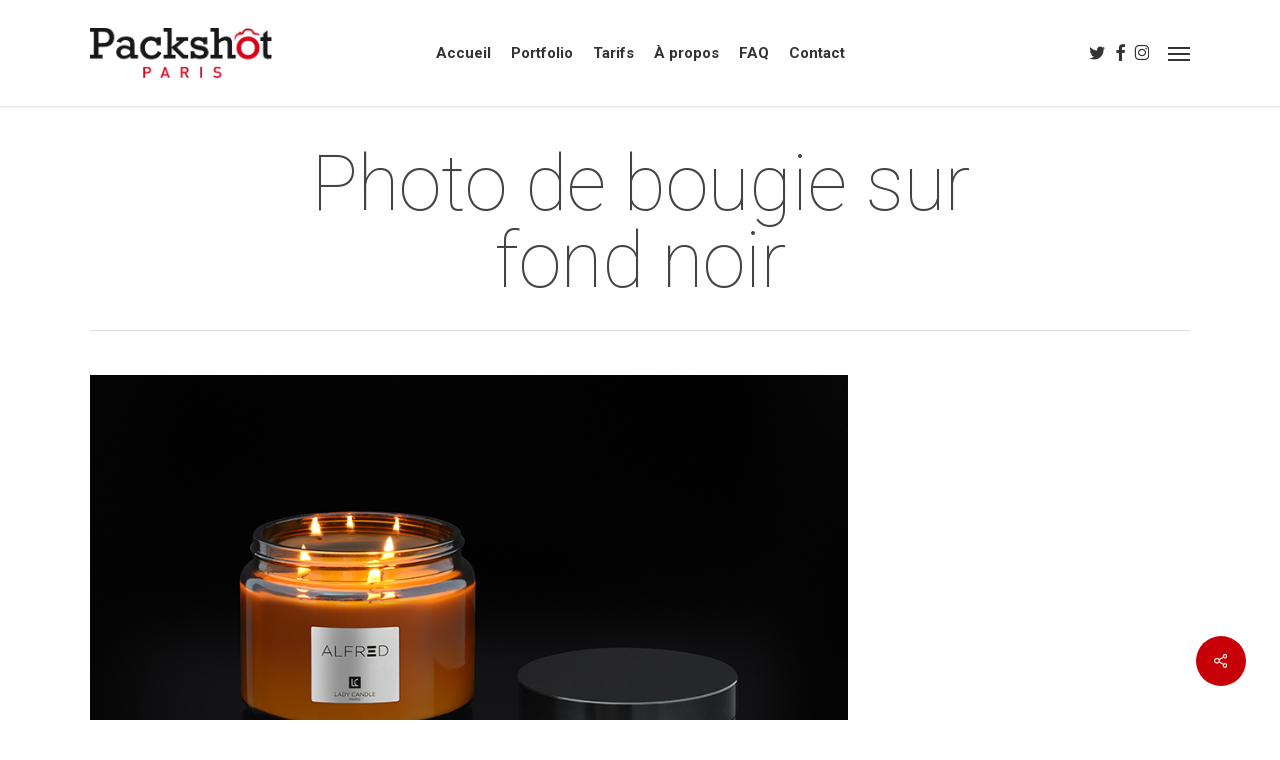

--- FILE ---
content_type: text/html; charset=utf-8
request_url: https://www.google.com/recaptcha/api2/anchor?ar=1&k=6LeCd5wUAAAAAB_bGVibT5g8tGFK0X9pj2PB55p1&co=aHR0cHM6Ly9wYWNrc2hvdC1wYXJpcy5mcjo0NDM.&hl=en&v=PoyoqOPhxBO7pBk68S4YbpHZ&size=invisible&anchor-ms=20000&execute-ms=30000&cb=pkvq7hsjcr24
body_size: 49752
content:
<!DOCTYPE HTML><html dir="ltr" lang="en"><head><meta http-equiv="Content-Type" content="text/html; charset=UTF-8">
<meta http-equiv="X-UA-Compatible" content="IE=edge">
<title>reCAPTCHA</title>
<style type="text/css">
/* cyrillic-ext */
@font-face {
  font-family: 'Roboto';
  font-style: normal;
  font-weight: 400;
  font-stretch: 100%;
  src: url(//fonts.gstatic.com/s/roboto/v48/KFO7CnqEu92Fr1ME7kSn66aGLdTylUAMa3GUBHMdazTgWw.woff2) format('woff2');
  unicode-range: U+0460-052F, U+1C80-1C8A, U+20B4, U+2DE0-2DFF, U+A640-A69F, U+FE2E-FE2F;
}
/* cyrillic */
@font-face {
  font-family: 'Roboto';
  font-style: normal;
  font-weight: 400;
  font-stretch: 100%;
  src: url(//fonts.gstatic.com/s/roboto/v48/KFO7CnqEu92Fr1ME7kSn66aGLdTylUAMa3iUBHMdazTgWw.woff2) format('woff2');
  unicode-range: U+0301, U+0400-045F, U+0490-0491, U+04B0-04B1, U+2116;
}
/* greek-ext */
@font-face {
  font-family: 'Roboto';
  font-style: normal;
  font-weight: 400;
  font-stretch: 100%;
  src: url(//fonts.gstatic.com/s/roboto/v48/KFO7CnqEu92Fr1ME7kSn66aGLdTylUAMa3CUBHMdazTgWw.woff2) format('woff2');
  unicode-range: U+1F00-1FFF;
}
/* greek */
@font-face {
  font-family: 'Roboto';
  font-style: normal;
  font-weight: 400;
  font-stretch: 100%;
  src: url(//fonts.gstatic.com/s/roboto/v48/KFO7CnqEu92Fr1ME7kSn66aGLdTylUAMa3-UBHMdazTgWw.woff2) format('woff2');
  unicode-range: U+0370-0377, U+037A-037F, U+0384-038A, U+038C, U+038E-03A1, U+03A3-03FF;
}
/* math */
@font-face {
  font-family: 'Roboto';
  font-style: normal;
  font-weight: 400;
  font-stretch: 100%;
  src: url(//fonts.gstatic.com/s/roboto/v48/KFO7CnqEu92Fr1ME7kSn66aGLdTylUAMawCUBHMdazTgWw.woff2) format('woff2');
  unicode-range: U+0302-0303, U+0305, U+0307-0308, U+0310, U+0312, U+0315, U+031A, U+0326-0327, U+032C, U+032F-0330, U+0332-0333, U+0338, U+033A, U+0346, U+034D, U+0391-03A1, U+03A3-03A9, U+03B1-03C9, U+03D1, U+03D5-03D6, U+03F0-03F1, U+03F4-03F5, U+2016-2017, U+2034-2038, U+203C, U+2040, U+2043, U+2047, U+2050, U+2057, U+205F, U+2070-2071, U+2074-208E, U+2090-209C, U+20D0-20DC, U+20E1, U+20E5-20EF, U+2100-2112, U+2114-2115, U+2117-2121, U+2123-214F, U+2190, U+2192, U+2194-21AE, U+21B0-21E5, U+21F1-21F2, U+21F4-2211, U+2213-2214, U+2216-22FF, U+2308-230B, U+2310, U+2319, U+231C-2321, U+2336-237A, U+237C, U+2395, U+239B-23B7, U+23D0, U+23DC-23E1, U+2474-2475, U+25AF, U+25B3, U+25B7, U+25BD, U+25C1, U+25CA, U+25CC, U+25FB, U+266D-266F, U+27C0-27FF, U+2900-2AFF, U+2B0E-2B11, U+2B30-2B4C, U+2BFE, U+3030, U+FF5B, U+FF5D, U+1D400-1D7FF, U+1EE00-1EEFF;
}
/* symbols */
@font-face {
  font-family: 'Roboto';
  font-style: normal;
  font-weight: 400;
  font-stretch: 100%;
  src: url(//fonts.gstatic.com/s/roboto/v48/KFO7CnqEu92Fr1ME7kSn66aGLdTylUAMaxKUBHMdazTgWw.woff2) format('woff2');
  unicode-range: U+0001-000C, U+000E-001F, U+007F-009F, U+20DD-20E0, U+20E2-20E4, U+2150-218F, U+2190, U+2192, U+2194-2199, U+21AF, U+21E6-21F0, U+21F3, U+2218-2219, U+2299, U+22C4-22C6, U+2300-243F, U+2440-244A, U+2460-24FF, U+25A0-27BF, U+2800-28FF, U+2921-2922, U+2981, U+29BF, U+29EB, U+2B00-2BFF, U+4DC0-4DFF, U+FFF9-FFFB, U+10140-1018E, U+10190-1019C, U+101A0, U+101D0-101FD, U+102E0-102FB, U+10E60-10E7E, U+1D2C0-1D2D3, U+1D2E0-1D37F, U+1F000-1F0FF, U+1F100-1F1AD, U+1F1E6-1F1FF, U+1F30D-1F30F, U+1F315, U+1F31C, U+1F31E, U+1F320-1F32C, U+1F336, U+1F378, U+1F37D, U+1F382, U+1F393-1F39F, U+1F3A7-1F3A8, U+1F3AC-1F3AF, U+1F3C2, U+1F3C4-1F3C6, U+1F3CA-1F3CE, U+1F3D4-1F3E0, U+1F3ED, U+1F3F1-1F3F3, U+1F3F5-1F3F7, U+1F408, U+1F415, U+1F41F, U+1F426, U+1F43F, U+1F441-1F442, U+1F444, U+1F446-1F449, U+1F44C-1F44E, U+1F453, U+1F46A, U+1F47D, U+1F4A3, U+1F4B0, U+1F4B3, U+1F4B9, U+1F4BB, U+1F4BF, U+1F4C8-1F4CB, U+1F4D6, U+1F4DA, U+1F4DF, U+1F4E3-1F4E6, U+1F4EA-1F4ED, U+1F4F7, U+1F4F9-1F4FB, U+1F4FD-1F4FE, U+1F503, U+1F507-1F50B, U+1F50D, U+1F512-1F513, U+1F53E-1F54A, U+1F54F-1F5FA, U+1F610, U+1F650-1F67F, U+1F687, U+1F68D, U+1F691, U+1F694, U+1F698, U+1F6AD, U+1F6B2, U+1F6B9-1F6BA, U+1F6BC, U+1F6C6-1F6CF, U+1F6D3-1F6D7, U+1F6E0-1F6EA, U+1F6F0-1F6F3, U+1F6F7-1F6FC, U+1F700-1F7FF, U+1F800-1F80B, U+1F810-1F847, U+1F850-1F859, U+1F860-1F887, U+1F890-1F8AD, U+1F8B0-1F8BB, U+1F8C0-1F8C1, U+1F900-1F90B, U+1F93B, U+1F946, U+1F984, U+1F996, U+1F9E9, U+1FA00-1FA6F, U+1FA70-1FA7C, U+1FA80-1FA89, U+1FA8F-1FAC6, U+1FACE-1FADC, U+1FADF-1FAE9, U+1FAF0-1FAF8, U+1FB00-1FBFF;
}
/* vietnamese */
@font-face {
  font-family: 'Roboto';
  font-style: normal;
  font-weight: 400;
  font-stretch: 100%;
  src: url(//fonts.gstatic.com/s/roboto/v48/KFO7CnqEu92Fr1ME7kSn66aGLdTylUAMa3OUBHMdazTgWw.woff2) format('woff2');
  unicode-range: U+0102-0103, U+0110-0111, U+0128-0129, U+0168-0169, U+01A0-01A1, U+01AF-01B0, U+0300-0301, U+0303-0304, U+0308-0309, U+0323, U+0329, U+1EA0-1EF9, U+20AB;
}
/* latin-ext */
@font-face {
  font-family: 'Roboto';
  font-style: normal;
  font-weight: 400;
  font-stretch: 100%;
  src: url(//fonts.gstatic.com/s/roboto/v48/KFO7CnqEu92Fr1ME7kSn66aGLdTylUAMa3KUBHMdazTgWw.woff2) format('woff2');
  unicode-range: U+0100-02BA, U+02BD-02C5, U+02C7-02CC, U+02CE-02D7, U+02DD-02FF, U+0304, U+0308, U+0329, U+1D00-1DBF, U+1E00-1E9F, U+1EF2-1EFF, U+2020, U+20A0-20AB, U+20AD-20C0, U+2113, U+2C60-2C7F, U+A720-A7FF;
}
/* latin */
@font-face {
  font-family: 'Roboto';
  font-style: normal;
  font-weight: 400;
  font-stretch: 100%;
  src: url(//fonts.gstatic.com/s/roboto/v48/KFO7CnqEu92Fr1ME7kSn66aGLdTylUAMa3yUBHMdazQ.woff2) format('woff2');
  unicode-range: U+0000-00FF, U+0131, U+0152-0153, U+02BB-02BC, U+02C6, U+02DA, U+02DC, U+0304, U+0308, U+0329, U+2000-206F, U+20AC, U+2122, U+2191, U+2193, U+2212, U+2215, U+FEFF, U+FFFD;
}
/* cyrillic-ext */
@font-face {
  font-family: 'Roboto';
  font-style: normal;
  font-weight: 500;
  font-stretch: 100%;
  src: url(//fonts.gstatic.com/s/roboto/v48/KFO7CnqEu92Fr1ME7kSn66aGLdTylUAMa3GUBHMdazTgWw.woff2) format('woff2');
  unicode-range: U+0460-052F, U+1C80-1C8A, U+20B4, U+2DE0-2DFF, U+A640-A69F, U+FE2E-FE2F;
}
/* cyrillic */
@font-face {
  font-family: 'Roboto';
  font-style: normal;
  font-weight: 500;
  font-stretch: 100%;
  src: url(//fonts.gstatic.com/s/roboto/v48/KFO7CnqEu92Fr1ME7kSn66aGLdTylUAMa3iUBHMdazTgWw.woff2) format('woff2');
  unicode-range: U+0301, U+0400-045F, U+0490-0491, U+04B0-04B1, U+2116;
}
/* greek-ext */
@font-face {
  font-family: 'Roboto';
  font-style: normal;
  font-weight: 500;
  font-stretch: 100%;
  src: url(//fonts.gstatic.com/s/roboto/v48/KFO7CnqEu92Fr1ME7kSn66aGLdTylUAMa3CUBHMdazTgWw.woff2) format('woff2');
  unicode-range: U+1F00-1FFF;
}
/* greek */
@font-face {
  font-family: 'Roboto';
  font-style: normal;
  font-weight: 500;
  font-stretch: 100%;
  src: url(//fonts.gstatic.com/s/roboto/v48/KFO7CnqEu92Fr1ME7kSn66aGLdTylUAMa3-UBHMdazTgWw.woff2) format('woff2');
  unicode-range: U+0370-0377, U+037A-037F, U+0384-038A, U+038C, U+038E-03A1, U+03A3-03FF;
}
/* math */
@font-face {
  font-family: 'Roboto';
  font-style: normal;
  font-weight: 500;
  font-stretch: 100%;
  src: url(//fonts.gstatic.com/s/roboto/v48/KFO7CnqEu92Fr1ME7kSn66aGLdTylUAMawCUBHMdazTgWw.woff2) format('woff2');
  unicode-range: U+0302-0303, U+0305, U+0307-0308, U+0310, U+0312, U+0315, U+031A, U+0326-0327, U+032C, U+032F-0330, U+0332-0333, U+0338, U+033A, U+0346, U+034D, U+0391-03A1, U+03A3-03A9, U+03B1-03C9, U+03D1, U+03D5-03D6, U+03F0-03F1, U+03F4-03F5, U+2016-2017, U+2034-2038, U+203C, U+2040, U+2043, U+2047, U+2050, U+2057, U+205F, U+2070-2071, U+2074-208E, U+2090-209C, U+20D0-20DC, U+20E1, U+20E5-20EF, U+2100-2112, U+2114-2115, U+2117-2121, U+2123-214F, U+2190, U+2192, U+2194-21AE, U+21B0-21E5, U+21F1-21F2, U+21F4-2211, U+2213-2214, U+2216-22FF, U+2308-230B, U+2310, U+2319, U+231C-2321, U+2336-237A, U+237C, U+2395, U+239B-23B7, U+23D0, U+23DC-23E1, U+2474-2475, U+25AF, U+25B3, U+25B7, U+25BD, U+25C1, U+25CA, U+25CC, U+25FB, U+266D-266F, U+27C0-27FF, U+2900-2AFF, U+2B0E-2B11, U+2B30-2B4C, U+2BFE, U+3030, U+FF5B, U+FF5D, U+1D400-1D7FF, U+1EE00-1EEFF;
}
/* symbols */
@font-face {
  font-family: 'Roboto';
  font-style: normal;
  font-weight: 500;
  font-stretch: 100%;
  src: url(//fonts.gstatic.com/s/roboto/v48/KFO7CnqEu92Fr1ME7kSn66aGLdTylUAMaxKUBHMdazTgWw.woff2) format('woff2');
  unicode-range: U+0001-000C, U+000E-001F, U+007F-009F, U+20DD-20E0, U+20E2-20E4, U+2150-218F, U+2190, U+2192, U+2194-2199, U+21AF, U+21E6-21F0, U+21F3, U+2218-2219, U+2299, U+22C4-22C6, U+2300-243F, U+2440-244A, U+2460-24FF, U+25A0-27BF, U+2800-28FF, U+2921-2922, U+2981, U+29BF, U+29EB, U+2B00-2BFF, U+4DC0-4DFF, U+FFF9-FFFB, U+10140-1018E, U+10190-1019C, U+101A0, U+101D0-101FD, U+102E0-102FB, U+10E60-10E7E, U+1D2C0-1D2D3, U+1D2E0-1D37F, U+1F000-1F0FF, U+1F100-1F1AD, U+1F1E6-1F1FF, U+1F30D-1F30F, U+1F315, U+1F31C, U+1F31E, U+1F320-1F32C, U+1F336, U+1F378, U+1F37D, U+1F382, U+1F393-1F39F, U+1F3A7-1F3A8, U+1F3AC-1F3AF, U+1F3C2, U+1F3C4-1F3C6, U+1F3CA-1F3CE, U+1F3D4-1F3E0, U+1F3ED, U+1F3F1-1F3F3, U+1F3F5-1F3F7, U+1F408, U+1F415, U+1F41F, U+1F426, U+1F43F, U+1F441-1F442, U+1F444, U+1F446-1F449, U+1F44C-1F44E, U+1F453, U+1F46A, U+1F47D, U+1F4A3, U+1F4B0, U+1F4B3, U+1F4B9, U+1F4BB, U+1F4BF, U+1F4C8-1F4CB, U+1F4D6, U+1F4DA, U+1F4DF, U+1F4E3-1F4E6, U+1F4EA-1F4ED, U+1F4F7, U+1F4F9-1F4FB, U+1F4FD-1F4FE, U+1F503, U+1F507-1F50B, U+1F50D, U+1F512-1F513, U+1F53E-1F54A, U+1F54F-1F5FA, U+1F610, U+1F650-1F67F, U+1F687, U+1F68D, U+1F691, U+1F694, U+1F698, U+1F6AD, U+1F6B2, U+1F6B9-1F6BA, U+1F6BC, U+1F6C6-1F6CF, U+1F6D3-1F6D7, U+1F6E0-1F6EA, U+1F6F0-1F6F3, U+1F6F7-1F6FC, U+1F700-1F7FF, U+1F800-1F80B, U+1F810-1F847, U+1F850-1F859, U+1F860-1F887, U+1F890-1F8AD, U+1F8B0-1F8BB, U+1F8C0-1F8C1, U+1F900-1F90B, U+1F93B, U+1F946, U+1F984, U+1F996, U+1F9E9, U+1FA00-1FA6F, U+1FA70-1FA7C, U+1FA80-1FA89, U+1FA8F-1FAC6, U+1FACE-1FADC, U+1FADF-1FAE9, U+1FAF0-1FAF8, U+1FB00-1FBFF;
}
/* vietnamese */
@font-face {
  font-family: 'Roboto';
  font-style: normal;
  font-weight: 500;
  font-stretch: 100%;
  src: url(//fonts.gstatic.com/s/roboto/v48/KFO7CnqEu92Fr1ME7kSn66aGLdTylUAMa3OUBHMdazTgWw.woff2) format('woff2');
  unicode-range: U+0102-0103, U+0110-0111, U+0128-0129, U+0168-0169, U+01A0-01A1, U+01AF-01B0, U+0300-0301, U+0303-0304, U+0308-0309, U+0323, U+0329, U+1EA0-1EF9, U+20AB;
}
/* latin-ext */
@font-face {
  font-family: 'Roboto';
  font-style: normal;
  font-weight: 500;
  font-stretch: 100%;
  src: url(//fonts.gstatic.com/s/roboto/v48/KFO7CnqEu92Fr1ME7kSn66aGLdTylUAMa3KUBHMdazTgWw.woff2) format('woff2');
  unicode-range: U+0100-02BA, U+02BD-02C5, U+02C7-02CC, U+02CE-02D7, U+02DD-02FF, U+0304, U+0308, U+0329, U+1D00-1DBF, U+1E00-1E9F, U+1EF2-1EFF, U+2020, U+20A0-20AB, U+20AD-20C0, U+2113, U+2C60-2C7F, U+A720-A7FF;
}
/* latin */
@font-face {
  font-family: 'Roboto';
  font-style: normal;
  font-weight: 500;
  font-stretch: 100%;
  src: url(//fonts.gstatic.com/s/roboto/v48/KFO7CnqEu92Fr1ME7kSn66aGLdTylUAMa3yUBHMdazQ.woff2) format('woff2');
  unicode-range: U+0000-00FF, U+0131, U+0152-0153, U+02BB-02BC, U+02C6, U+02DA, U+02DC, U+0304, U+0308, U+0329, U+2000-206F, U+20AC, U+2122, U+2191, U+2193, U+2212, U+2215, U+FEFF, U+FFFD;
}
/* cyrillic-ext */
@font-face {
  font-family: 'Roboto';
  font-style: normal;
  font-weight: 900;
  font-stretch: 100%;
  src: url(//fonts.gstatic.com/s/roboto/v48/KFO7CnqEu92Fr1ME7kSn66aGLdTylUAMa3GUBHMdazTgWw.woff2) format('woff2');
  unicode-range: U+0460-052F, U+1C80-1C8A, U+20B4, U+2DE0-2DFF, U+A640-A69F, U+FE2E-FE2F;
}
/* cyrillic */
@font-face {
  font-family: 'Roboto';
  font-style: normal;
  font-weight: 900;
  font-stretch: 100%;
  src: url(//fonts.gstatic.com/s/roboto/v48/KFO7CnqEu92Fr1ME7kSn66aGLdTylUAMa3iUBHMdazTgWw.woff2) format('woff2');
  unicode-range: U+0301, U+0400-045F, U+0490-0491, U+04B0-04B1, U+2116;
}
/* greek-ext */
@font-face {
  font-family: 'Roboto';
  font-style: normal;
  font-weight: 900;
  font-stretch: 100%;
  src: url(//fonts.gstatic.com/s/roboto/v48/KFO7CnqEu92Fr1ME7kSn66aGLdTylUAMa3CUBHMdazTgWw.woff2) format('woff2');
  unicode-range: U+1F00-1FFF;
}
/* greek */
@font-face {
  font-family: 'Roboto';
  font-style: normal;
  font-weight: 900;
  font-stretch: 100%;
  src: url(//fonts.gstatic.com/s/roboto/v48/KFO7CnqEu92Fr1ME7kSn66aGLdTylUAMa3-UBHMdazTgWw.woff2) format('woff2');
  unicode-range: U+0370-0377, U+037A-037F, U+0384-038A, U+038C, U+038E-03A1, U+03A3-03FF;
}
/* math */
@font-face {
  font-family: 'Roboto';
  font-style: normal;
  font-weight: 900;
  font-stretch: 100%;
  src: url(//fonts.gstatic.com/s/roboto/v48/KFO7CnqEu92Fr1ME7kSn66aGLdTylUAMawCUBHMdazTgWw.woff2) format('woff2');
  unicode-range: U+0302-0303, U+0305, U+0307-0308, U+0310, U+0312, U+0315, U+031A, U+0326-0327, U+032C, U+032F-0330, U+0332-0333, U+0338, U+033A, U+0346, U+034D, U+0391-03A1, U+03A3-03A9, U+03B1-03C9, U+03D1, U+03D5-03D6, U+03F0-03F1, U+03F4-03F5, U+2016-2017, U+2034-2038, U+203C, U+2040, U+2043, U+2047, U+2050, U+2057, U+205F, U+2070-2071, U+2074-208E, U+2090-209C, U+20D0-20DC, U+20E1, U+20E5-20EF, U+2100-2112, U+2114-2115, U+2117-2121, U+2123-214F, U+2190, U+2192, U+2194-21AE, U+21B0-21E5, U+21F1-21F2, U+21F4-2211, U+2213-2214, U+2216-22FF, U+2308-230B, U+2310, U+2319, U+231C-2321, U+2336-237A, U+237C, U+2395, U+239B-23B7, U+23D0, U+23DC-23E1, U+2474-2475, U+25AF, U+25B3, U+25B7, U+25BD, U+25C1, U+25CA, U+25CC, U+25FB, U+266D-266F, U+27C0-27FF, U+2900-2AFF, U+2B0E-2B11, U+2B30-2B4C, U+2BFE, U+3030, U+FF5B, U+FF5D, U+1D400-1D7FF, U+1EE00-1EEFF;
}
/* symbols */
@font-face {
  font-family: 'Roboto';
  font-style: normal;
  font-weight: 900;
  font-stretch: 100%;
  src: url(//fonts.gstatic.com/s/roboto/v48/KFO7CnqEu92Fr1ME7kSn66aGLdTylUAMaxKUBHMdazTgWw.woff2) format('woff2');
  unicode-range: U+0001-000C, U+000E-001F, U+007F-009F, U+20DD-20E0, U+20E2-20E4, U+2150-218F, U+2190, U+2192, U+2194-2199, U+21AF, U+21E6-21F0, U+21F3, U+2218-2219, U+2299, U+22C4-22C6, U+2300-243F, U+2440-244A, U+2460-24FF, U+25A0-27BF, U+2800-28FF, U+2921-2922, U+2981, U+29BF, U+29EB, U+2B00-2BFF, U+4DC0-4DFF, U+FFF9-FFFB, U+10140-1018E, U+10190-1019C, U+101A0, U+101D0-101FD, U+102E0-102FB, U+10E60-10E7E, U+1D2C0-1D2D3, U+1D2E0-1D37F, U+1F000-1F0FF, U+1F100-1F1AD, U+1F1E6-1F1FF, U+1F30D-1F30F, U+1F315, U+1F31C, U+1F31E, U+1F320-1F32C, U+1F336, U+1F378, U+1F37D, U+1F382, U+1F393-1F39F, U+1F3A7-1F3A8, U+1F3AC-1F3AF, U+1F3C2, U+1F3C4-1F3C6, U+1F3CA-1F3CE, U+1F3D4-1F3E0, U+1F3ED, U+1F3F1-1F3F3, U+1F3F5-1F3F7, U+1F408, U+1F415, U+1F41F, U+1F426, U+1F43F, U+1F441-1F442, U+1F444, U+1F446-1F449, U+1F44C-1F44E, U+1F453, U+1F46A, U+1F47D, U+1F4A3, U+1F4B0, U+1F4B3, U+1F4B9, U+1F4BB, U+1F4BF, U+1F4C8-1F4CB, U+1F4D6, U+1F4DA, U+1F4DF, U+1F4E3-1F4E6, U+1F4EA-1F4ED, U+1F4F7, U+1F4F9-1F4FB, U+1F4FD-1F4FE, U+1F503, U+1F507-1F50B, U+1F50D, U+1F512-1F513, U+1F53E-1F54A, U+1F54F-1F5FA, U+1F610, U+1F650-1F67F, U+1F687, U+1F68D, U+1F691, U+1F694, U+1F698, U+1F6AD, U+1F6B2, U+1F6B9-1F6BA, U+1F6BC, U+1F6C6-1F6CF, U+1F6D3-1F6D7, U+1F6E0-1F6EA, U+1F6F0-1F6F3, U+1F6F7-1F6FC, U+1F700-1F7FF, U+1F800-1F80B, U+1F810-1F847, U+1F850-1F859, U+1F860-1F887, U+1F890-1F8AD, U+1F8B0-1F8BB, U+1F8C0-1F8C1, U+1F900-1F90B, U+1F93B, U+1F946, U+1F984, U+1F996, U+1F9E9, U+1FA00-1FA6F, U+1FA70-1FA7C, U+1FA80-1FA89, U+1FA8F-1FAC6, U+1FACE-1FADC, U+1FADF-1FAE9, U+1FAF0-1FAF8, U+1FB00-1FBFF;
}
/* vietnamese */
@font-face {
  font-family: 'Roboto';
  font-style: normal;
  font-weight: 900;
  font-stretch: 100%;
  src: url(//fonts.gstatic.com/s/roboto/v48/KFO7CnqEu92Fr1ME7kSn66aGLdTylUAMa3OUBHMdazTgWw.woff2) format('woff2');
  unicode-range: U+0102-0103, U+0110-0111, U+0128-0129, U+0168-0169, U+01A0-01A1, U+01AF-01B0, U+0300-0301, U+0303-0304, U+0308-0309, U+0323, U+0329, U+1EA0-1EF9, U+20AB;
}
/* latin-ext */
@font-face {
  font-family: 'Roboto';
  font-style: normal;
  font-weight: 900;
  font-stretch: 100%;
  src: url(//fonts.gstatic.com/s/roboto/v48/KFO7CnqEu92Fr1ME7kSn66aGLdTylUAMa3KUBHMdazTgWw.woff2) format('woff2');
  unicode-range: U+0100-02BA, U+02BD-02C5, U+02C7-02CC, U+02CE-02D7, U+02DD-02FF, U+0304, U+0308, U+0329, U+1D00-1DBF, U+1E00-1E9F, U+1EF2-1EFF, U+2020, U+20A0-20AB, U+20AD-20C0, U+2113, U+2C60-2C7F, U+A720-A7FF;
}
/* latin */
@font-face {
  font-family: 'Roboto';
  font-style: normal;
  font-weight: 900;
  font-stretch: 100%;
  src: url(//fonts.gstatic.com/s/roboto/v48/KFO7CnqEu92Fr1ME7kSn66aGLdTylUAMa3yUBHMdazQ.woff2) format('woff2');
  unicode-range: U+0000-00FF, U+0131, U+0152-0153, U+02BB-02BC, U+02C6, U+02DA, U+02DC, U+0304, U+0308, U+0329, U+2000-206F, U+20AC, U+2122, U+2191, U+2193, U+2212, U+2215, U+FEFF, U+FFFD;
}

</style>
<link rel="stylesheet" type="text/css" href="https://www.gstatic.com/recaptcha/releases/PoyoqOPhxBO7pBk68S4YbpHZ/styles__ltr.css">
<script nonce="rp5ZXl0pKNSg1-9kJb6YLg" type="text/javascript">window['__recaptcha_api'] = 'https://www.google.com/recaptcha/api2/';</script>
<script type="text/javascript" src="https://www.gstatic.com/recaptcha/releases/PoyoqOPhxBO7pBk68S4YbpHZ/recaptcha__en.js" nonce="rp5ZXl0pKNSg1-9kJb6YLg">
      
    </script></head>
<body><div id="rc-anchor-alert" class="rc-anchor-alert"></div>
<input type="hidden" id="recaptcha-token" value="[base64]">
<script type="text/javascript" nonce="rp5ZXl0pKNSg1-9kJb6YLg">
      recaptcha.anchor.Main.init("[\x22ainput\x22,[\x22bgdata\x22,\x22\x22,\[base64]/[base64]/[base64]/[base64]/[base64]/UltsKytdPUU6KEU8MjA0OD9SW2wrK109RT4+NnwxOTI6KChFJjY0NTEyKT09NTUyOTYmJk0rMTxjLmxlbmd0aCYmKGMuY2hhckNvZGVBdChNKzEpJjY0NTEyKT09NTYzMjA/[base64]/[base64]/[base64]/[base64]/[base64]/[base64]/[base64]\x22,\[base64]\x22,\[base64]/DlMKWPHAPw5TCtMOUw5k8Tg9dbW/ClTJaw5TCnMKPZ1bClnV6FwrDtV/DkMKdMT5IKVjDp0Bsw7wPwobCmsONwpjDk2TDrcKrJMOnw7TCtTA/wr/Cjk7DuVAFaEnDsTJVwrMWJ8Onw70gw6RGwqgtw7g4w65GNMKzw7waw7HDqSUzNijCi8KWZ8OoPcOPw60jJcO7Qz/Cv1UUwo3CjjvDiGx9wqcBw6UVDCINEwzDjw7DmsOYOsOQQxfDm8Kyw5VjJjhIw7PCt8KlRSzDtzNgw7rDr8KIwovCgsK9bcKTc3ZpWQZ8wrgcwrJdw7RpwobConLDo1nDtAhtw4/Dr2s4w4p5bUxTw5vClC7DuMK8HS5dGFjDkWPCkMK6KlrCkMOFw4RGCwwfwrw5f8K2HMKVwqdIw6YPSsO0YcKjwq1Awr3CrnPCmsKuwoQ6UMK/w7h6fmHChkheNsO7bMOEBsO5ZcKvZ2PDvzjDn1/Don3DohfDtMO1w7hBwq5IwobCoMK9w7nChFRkw5QeJsKtwpzDmsKMwrPCmxwzaMKeVsKFw7EqLSPDq8OYwoYgP8KMXMOWDlXDhMKuw6x4GHBbXz3CjCPDuMKkAibDpFZ7w7bClDbDsxHDl8K5NUzDuG7CnsOEV0Umwpk5w5EWdsOVbH1+w7/Ct13CpMKaOXfCnkrCtg5ywqnDgW/CmcOjwovCrBJfRMKDV8K3w79mSsKsw7M/ecKPwo/CnQNhYAYHGEHDjSh7woQiZ0IeSxkkw50Twp/DtxFPN8OeZDvDnz3CnGTDucKSYcKww6RBVRouwqQbVHklRsOERXMlwpjDqzBtwpJXV8KHPRcwAcOrw5HDksOOwqHDgMONZsOywpAYTcKhw5HDpsOjwqrDpVkBZBrDsEkswo/CjW3DijA3wpYkCsO/[base64]/Dl2FEYMKfw4gDTcKnwrYgXljDmMOCDBRmJMKmw6jDug3CihMPBEplw5TCuMOwccOew4xUwqdGwpY5w6l8fsKRw4TDq8O5FTHDssOvwr3CisO5PFXCoMKVwq/CiXTDkmvDg8OtWRQcfMKJw4Vgw67DslPDlMOFVMKHeSXDlU/DqMKpO8OoBGYrw401S8Ohw4spGsO9KxIFw5TCv8OnwoBTwpAqZVjDqHkzwqfDgMOBw6rDncOfw6tCKAvCgsK0eFsjwqvDosKgHD8MJ8OtwqrCg1DDnsOdcncuwo/CkMKfJsOkEEbCqcOmw6HDo8Khw7DDv05Vw4FUZgtrw4dDelg3AE7Ds8OHDk/CjXHComfDgMOfNlLDisKRM2jChW7Ct0luFMO7wofCjULDkHwaN2HDgGnDhcKywr0AA3cbYsOzdcKhwrTClcOKCifDgjTDt8OPGsOTwo3DtMKHX0LDr1LDuVBswqjCo8OYC8OwTSc5ZnrCicKWDMOqHcKvXFzCh8KvBMKLWT/CqinDgsOgHsKCw7NRw5PCkMO4w5LDgDk4ES7Du0MmwrDCvMKgdcKAwqTCqQnCjcK2woLDu8O2DGzCt8OkGlkjw5U/LUfCvcKZw6TDrcKNaXVHw44dw4/DjXNYw6gxd2bCvS04w5DDsmnDsDTDmcKPQh/DncORwrzDoMKcw4w3XhgWw7wzIcOGW8OsL3jClsKWwoXCkcOMEMOkwqA5KMOkwpjCp8KfwqldC8KUAsK8TwTDuMKVwq8Dw5RVwqvCnALCjcKdw6HDvADDkcKtw5zDicK5eMKiEm5twqrCsC0lacKtworDisKHw4jCo8KGTMKMw6nDmMK/K8K7wrbDocOnwpjDrWkcNEovwpvChR3CiyQpw5UdORwGwrUZQsOEwq8Jwq3DmMKGA8KMBXoCQ1nCoMOdPwcGCMKUwpZtFsKLw6DDh3IGc8KgZcOlw7bDiwDDj8Oqw416WcOGw5/CpDVzwpPChcKywrcuMgBYa8O9Xg/Cj2cAwrgnw6XCoy7ChgvCvMKqw5BLwpXDtnHCksKLw5vDhTjCmsKQMMOWw6kTAmrCt8KpXWNywrx9w6/ChcKkw73Cp8OPacKjwqwFbiDDn8OHV8K8RsOzdcO2w7/CryjCj8KDw6LCokp/LU0Yw55FSBTChMKoD3I2Kn9Zw7Naw7HCkMOPLzLCkcOXGWTDocOBw7vChUfDtcK5ZMKfQMKbwqlIwqkGw5HDsXjCjXXCq8Krw7dOdlRaM8KjwoPDmHHDs8KiLiLDl0McwqDCuMO/[base64]/DgzbCgMOfMHhow4DDnsOaCVrCgcKrRsO4wpV/wprDlcOhwpPCq8O1w6jDr8O/S8KxVX/DtsK0TnMjw5rDgifCgMKOCMK2wo9Ywo7CsMO4wqIZwq/CrkwSJsOhw7IMAxsVT305ZlseccO2w4l6ZSfDrhzCllAaRDnClsOswpoVEUsxwostVR5zBTQgw4dkw7FVw5Rbw6LDpljDimvDqBjCqQDCqH9eORsgU0TCkj96JcOWwp/[base64]/w6/DmcKNDiTCglBcHRTCplXDh8KgElfCglUVwq/CmcO+w6rDijnDq2cUw5zCtMOTwqc/[base64]/DlRMWDMKBNsKEw6UywrPCq8KlZUnCslwiw5tFwp/[base64]/DvsKsOUUpw7ApHBnDhW/DscOVLcK0woPDlSjCgsO/w6Vkw6QmwqNNwop+w5XClQZbw7kOZRRmwpzCrcKKwq3CpsK9wrjDtsKCw4I/Y2RmbcKMw7NTRE9yJBZwG3bDqsKkwq81KsKpwpxsR8KsBHnCsQ3CqMKbw6DDugU0w6nDplJaRcK9w4nClkAgHcOZZX/DssOXw5HDrsK7ccO9IsOAw53CuQLDrzlMKDDDtsKQIcKgwqvCgG/Dh8Klw5BEw7DCqWrCgFXCksOdWsO3w6E4csOgw6rDrMOuwpFXwpbDhzXChBhjFxgdFSRCb8KUK3vDiWTDgMO2worDucO1w6szw6bCnRxKwocBwqPDrMK/N0gTXsO+ccKaYMKKwqbDjMOLw7rCv1HDoyFZAMOeIMK8acKeI8K1w6fDmmlWwpTCrGQjwqk9w7Iiw73Dj8Kyw67Do1/[base64]/DohcGwrULKHnDrRM9w5w4LS3DqzrDjWvCi39jL1wLOMOsw5JFIcKUEDXDhcOywpDDtsOFZMOZT8K8wpHDkArDg8O+a0pGw4vDtSXCnMK7IcOSPMOuw5XDqMKKO8KawrrCm8Ond8KUw6/CrcKTw5fDocKxDXFYw7rDpVnDo8Kmw6EHWMO3w4YLZ8O8X8KABnPCvsOEJsOeSMOWwoEWTsKowpjDgGt8w48uAiscJ8OwUj3CuVwWKsOETMO6wrXDginCm2XDgmYfw5bCgmQ1w7nDqiF0HRvDkcO4w5wOwpdAEj/CsUxGwqjCsHxgDUXDnMOgw5bDnzZDRcOYw50/w7XDhsKBwoPDlMOMJ8Oswpo9KsOcf8KtQsOuP3wHwr/Cu8KYbcKdaQUcFMO8FWrDucK6w5B8aznDoQrCtD7DpMK8w7XDpxvDoTXCvcO1wo0bw55nwoIuwrTCuMKDwqnCnjxZwqxCYHLDpMK4woBrQ08JYHxCSWLCpsOQUy1ACitIMsOlIcKPFsKbSUzCqsKnb1PDuMKldMOAw6LCvkJfNxEkwrgpf8Oxwp/CohNGUcO5SD7Dk8O5wo5/[base64]/CisO8ewk1wqbDhE8HQVEAd2gabxbDrntBw64ww7llC8Kww65aSsO4XcKlwrFFw54fcw19w5vDsF55w4R5HMOzw6Iywp7DhF/CvDVaKMObw7R3wpFpdcKSwrrDlgDDty/Dg8Kgw63DmWdVXxwYwqfDjzcSw7XCswTChFfDiGAtwrluVsKNw5wqwqRbw7tmJcKkw4zDhMKPw4dbUHbDnMOzKS4CAMOadsOsLDHDr8O9MMOSOS50T8KPRmTClsO9w7rDhMOMCjLCicKow6bDucOpfysHw7DCo0/CpDEqw5ESW8Kww7Ujw6A4QMKBw5bCky7CpVk4wofCjMOWBzTDpcKyw5AidcO0HCXDgRHDo8Ouw77ChQbCrsKgBFfDtDvDmhhBccKNw5Ayw685w7tvwoZ6wr0FbWNyNlxLRsK/w63DicKvU3LCo0bCrcOWw4NUwpnCi8KtDTnCtHp3X8O2I8OaJAjDs2ALDcOsaDLCiFHDpXBWwoJ4UHHDrwtEw4UvAAXDtG/DjcKyRAjDsnDDpnXDi8OtHk4pOkxmw7ZCwrVowrlDTFBGw4nCv8Kmw57Dhz4bw6cfwpLDmcO6w7Urw53DpcOnfH4awrMHNxRMw7HDl0Q/fMKhwojCjlYSd1fCvBNnw4PDkx86w7jChMOUdwJ/[base64]/CiTrDow/ChQLDgsKZwqLCksOLY8O8TcKZOW1gw4Axw7nCiH/CgsOcCcO7w6FPw47DgF9ONyDClhjCsitPwqHDgjsfJDfDu8KWWxNRw6dhd8KDXl/[base64]/X8K9w5DDr8OQwrRRwpg8NcKLw4pNayjDliJHN8KVI8KgUw88w7R0HsOCZ8K+woTCv8KzwrVZSDXClcOxwoLDm0rCvQ3Dp8K3JcKawo7Dm1TDvW3Ds3HCqXA4wq0MS8O2w7fCkcOfw4gcwq3Co8O4Yy5Pw6B/W8K8ZWpzwp8ow6vDllVabnvCsTTCosK/w6pHO8OcwqEuw6Akw6LDmMOHDnFBwqnCkm0KbcKGEsKOFsOLwrvCq1VdYMKWw6TCmMK0AGtaw5fDp8OwwqpGb8Ouw4jCviI6ZETDpxrDgcOPw5d3w6bDscKYwrXDuz/[base64]/[base64]/Zx7Cn8Orw47DlcOaLMOYc0Z9KhRkwo/[base64]/CosOlw7PCnsOkP3PCq8Ohw6HCqHjDosOgOCbCrMO/[base64]/McOEw7fDrUY4w65zXSdmwrwYwoAuwpFuezAQw6vCrgQyJcOWwpsSwrnDmj/CrTpRWUXDj0vCuMOdwp1LwqvCnUvDgcO1w7jDksObfAgFwp3Ch8OyDMO3w6XDk0zCoEnDhcOOw5PDkMKwa2LDomrDgFXDr8OyQcOZUlcfJGYZwpLDvxJAw7rDl8KDSMOHw7/[base64]/[base64]/CncKFMcO5w4QHe8OoJ1x4QmRSw71la8KawqbCiELCvXvCuXwJw7nCosO1wrLCt8OUQcKIXScTwrs9w5RJf8KJw51YJys0w7RTeXI1HsOWwozCrsOubsOwwrPDhyLDpTLCtgjCsz1qdsKKw4Q4wp4Zw70/wqhnwonCtX3CkGJdFTtjdDLDhMOhScOiZH3Cl8OwwqtKAloiKsO9w4gGFyBswrsEKsO0woU/IVDCmmXCmcOCwplyRcOYEMOxw4zCgsK6wo8BEMK5ecOnSsKIw5k1TcOxKgQgNsOnGTrDssOMw6p1KMOjDwbDnMKAwr3DrcKrwplrelJaVA8bwqPDp3wfw5Y8fGPDmg3Dm8KXEMOtw4zCsypoYW/[base64]/CpMOne8KQwqIxw6/DuAczwrEEKEZXw73DpEbDr8KZIMOZw4zDlcO2wpHCqTvDocKbScO8wphowrbCjsKvw7HChsKwR8KyX3tdFMKuNwbCthLDmcKHMMOXwrPDtsK7Ix0bw5HDkcOHwoAaw7vCuzPDkMOqw7LDkcOKw5/Dt8Ovw4AoOC5GP13Dvmwmw4Q9wpNeOmFnO3TDusOnw5PCn1PCv8OtYVbCpEXCuMKuPMOVKibDlsKaU8KAwp4HNFdjQsKfwoJPw7fDrhV1wqTDvsKZbMOKw7U/w7NDN8OuLV/Ck8KpL8KKICFhwpbCtMO8KcK+w6s0woRsQilfw7HCuh8EMMKfHcKsc084w6s7w5/CvcO8CcOMw4dAHcOrDcKMX2UjwoLCisK7WMKHDMOXX8ORQcKNVsK1AGQgO8Kcwpcuw7bCgMKrw5lsIQHCgsOOw57CsGpoSyBpw5nDgH05w4DDnVTDnMKUwr0nVA3ClMKoBz/[base64]/CtERjRMK7wqjCgxjCjRbDsx9iwrMZwoPCu8Knw6nDtWUfbcOmwq3DlMO8YcKIw5rDuMKLwpTCgT55wpMWwohXwqRFwr3CiW52w6xrWALDtMO7SjXDuXfDlcOtMMO0w5dlw6gQFcOAwqHDvMKTAmnCtz8/PybDj0R9wp48w5rDnDYwXULCqG4CKsOzYFlpw5JxETdxwqfCkcKnB05Hw7pcwpdsw7cpOsOhY8OYw5nCscK+wpnCt8K5w5VawobCrCFzwqLDrR3CtMKhHTnCsnfDrMOnJMOBDw87wpI6wpRRIk/Ckgt7wpo0w4ByLFkjXMOHK8OrZMKcE8O9w40vw7TCuMOlXELCiH5gwrIhVMKqw7TDhgNHEWDCoR/Dlk4zwqnChxZxTcOpahDCukPCkiRKTT/[base64]/CnWN/YsO4wrkhw4bCom/DiUfCujbDqRLDj3TCssKkCsKZOnxDwpMdBx5fw6ATw7MBI8KHHw8OUQYiIj5UwoPCuVPCjAzCm8O2w68Cw7snw67Cm8KEw4drF8OFwoDDuMOpAg/CqFPDjMKMwpQJwqgIw7oxA2XCqU5Gw6cVaS/[base64]/DowbDqhYRA8KJAsKrYRnCgsOYe3FYwp7CoyLDjVdTwobCv8ONw4R/w67CvsOCLcOJH8ODDMKFwo4VAn3Cgk9XISXCosOBKS8+BcOAwqczwqhiE8Khw7Fhw4h/wrRlYMO6JcKCw705ViZDw4tjwpnDqcOMYMOmYEfClcOSw5Vfw5XDi8OFf8Oqw4jCocOIwpw/w6zCicKvBW/[base64]/DlDh9w7XCuiHCiFNxE1zDjcO1asOsc2zDkk0iH8Kjwr1UfS/CnyR6w4Rsw5/DnsKrw5cpHnvCoSHDuwY4w7zDlT59w6PCmEpQwoDDjk9Jw5nDnxVBwp0hw6Eowp9Fw51bw6QdBcKawrbCvBbCp8OKYMK6Y8OEw7/DkkhURwwIWcKdw4LCm8OWHsKTwrZhwpA6dQNdwoLCnl8dw6DCqgdCw5fCqkBXwoFqw7rDkQB5wpcfw4nCo8KsWEnDu1x5XMO/[base64]/CqMKNw7rCsMOYTMOkwrs5woXCo8O4LGJhbzcMBcKrwqHChS/DqgbCrTcUwoAhwqTCqsOMEMKZKBDDq0kzX8OpwpbCjUh2SFkBwpTCrTpSw7V3EkTDkB3Cp38pKcObwpLCnMKSw6xrX3/DssOiw53CosODHMKPcsK+dMOiw6/CinHDigLDg8OHIMKeHgvCkQNIIsKMwpc2H8OjwrI5HcK/w7pfwp5ZN8O+wq3CosKLExpwwqbDosKNXC7Dpx/Du8OXHzHCmW9mIyt7w53Co3XDphbDjwMTZVnDmTDCuWoXRDYQwrfDmsOaPBrCmUtXGBpndcOhwqvCs1VnwoEyw7Qyw4Yuwr3CtcK6BS3DiMOAwqM3wpvDpHQKw6ZJK1IOfRLClXHDuHQxw6I1esORAhcIw7nCtsOxwqPDmz1FJsKDw6xBYnsywrrCnMK/wrHDiMOiw67ChcK7w7HDgcKfTkFEwpvCtw1ZDAXCv8OOLcOFw7PDjMO+w7lmwpbCrMKUwpPCucKIHELCuS5Zw73CglTCjHPDtsOcw74oS8KjEMK/cVPDnicLw5PCmcOAw6Nmw6nDucKmwoTDlE8qO8OuwoXClcKswo5RcMOOZlnCpsOKLCTDm8KocMOmWkBeWXNEw4kbV35DacOgZsOuw5XCrsKUw542T8KMEMKHHSVyHMKPw5PDv0jDkFzCknzCrmxNJMKhUMOrw7R5w7smwrVmHibChsKgblfDjMKrbcO/w4RBw6BlCMKNw5vCu8OxwozDixfDhMKMw5fDosKlcWTCkyw3b8OvwpzDi8KswoZFIi4CCz/[base64]/WWguZ8K8w6pFazMsP8K/VDjDgcKgEFvCtcObH8O4I0LDp8Kiw6F0McKew6R0wqrDmHJpw4zCklTDqBDCt8Kow5jCsihKEMOcw4BXbDnCmMKjVGUKw5EcL8ODTiFAb8Oiwp9JBcK0w5/DrHrCg8KDwogMw41gJcOzw646eF5lVT0PwpAfXAjDiiAgw5jDp8KRWWMvX8OtK8KlCQRFw7fCvHAkEUlCEcKQwoTDnyAzwqBbw7l5PGjDpk3Cr8K3MsK7wpbDs8OWwoLCn8OjER3CqMKZczDCj8OFwq1bw47DvsK8wp1ybsO0woJCwpUgwp/[base64]/[base64]/ZwUqw7fDqMOSBl/DiHjDosOQe33Cv8O3fcKFw6HDm8KKw4HCgcKpw5sgwpErwpcEwpzDs13CjWjDnXXDqcKPw4bDiC9wwp5Ca8KfesKeA8Opw4bCpsO6f8K2wo8oLnh9esK1KcOSwq8DwoZyIMOnwr4PLxsHwoosB8KXwrk2w77DqEBvaQLDusOvwo3Do8O9H2/CucOowpVowqwrw7kDD8O7bDZhJMOHc8KTBMOaDwvCsWUMw57DnFk/w51jwqpZw5/CmEsAHcOawofDknQ4w4bDhmDCisK9GlXDscO4c2hQYFQTHMOSw6TDiVDDusK0w63DkCLDgcOwU3DChAYVw756w7haw5/CicK0wrhXRsKlekrClAvCkkvCgBLDugA+w43Dt8OVZxIewrBafsOsw5MxYcOmGDpXS8KtNsO9fsKtwrzCmknDt3MgNsKpZg7CoMOdw4fDn2s7wodBA8KlO8OJw67CnENYw4HCvy96wrbDtcKnwrbCucKjwoPCj0rCly5zw43DjgTCtcKKZU45w7bCs8KNMFLCn8K/w7cgDXzDkHLCkcK/wozCqUwnw6nDqEHCl8OJw4hXwoc3w7PCjRguRMO4wqvDv0syS8OCasKuBxbDr8KEcxjChcK3w6wzwqEuMwzChMOgwrZ7SMOgw786ZMOSUMOTMsOmfjJ3w7kgwrVOw7PDiGPDjTHCvcOswrbCrMKiNMKswrTCnSrDt8OFecO3DFMvKy1HZcKTw5zCqjorw4fCgW/CjgHCuAVSwpnCssK+w6VPb2wvw6zDiVfDqMKLe1trw4kZZ8K5w7prwp93woXCiVbDrGMBw4A9wodOw43Do8OTw7LDusKQw5B9aMKpw6/CnjvDh8OOT0XCsHLCu8OAEAHCk8K8e3nCgMO1wqIXFmA6wrLDq2IXXsOrS8O+wqHCvhvCscKLQsOwwr/DnwljBwXDhDXDrsK7w6pHwrbCiMOCwoTDnQLDnsK6wofCvz45woPCmVbCkcONU1RPCwjCjMOwaCvDmMK1wpUWw4/CjnQCw75iw4DCsVLCnsK8w63DscO7NMOwWMOlLsO6J8Kjw6lvUcOZw4LDk09PccOKbMKhIsOmasKRPTXDvcKjwrAkRxPCogPDlsOTw6PCryNJwoVowoPCgD7Cj2VEwpDDucKJw7nDtGIlw65FP8KSCcOhwqBCasKyOmA7w7XCml/[base64]/DvQ3DtmpbwqpywpBIwobCpSh8wrXCtDodIsK7wpdEwpvDssKdw6h2wqoYI8KKfHvDhyp9ZMKECB84wqrCmcONW8OIL1wnw5hYRsKuc8KDw6Vqw6fDt8OfXTdDw4g5wrzCgTjCmMOgKcOCFSTDtMONwoVSw7wGw4TDvl/DqhNew5kfeADDkiYNGMOjwrfDvk5Cw7jCnsObWBgvw6nCgMOPw4vDpsKZcx9WwogOwobCrmIgQAjDljjCtMORwovDrBVQL8KlJcOOworDq1XCrlDChcK8IFonwq9hGUPCn8OPcsOBw53DrWrClsK4w6wuY1xgw47CrcOmwq4hw73DnWHDiAXDsm8Sw6LDjcKuw5/Ck8Kcw4TDtggXwrI5fsKed0jCrzTCuUJBw5gCHlckFsKawpFBIm8+ZiPCpgfDncO7ZcKiXD3CnwQpwox0w4TClRJVw5A+OkbCo8KWw7B+w7/Ch8O0PX8dwo/DtMK5w7BFI8O3w5dQw4LDhMOfwrA6w7xxw57Co8OVainDtDLCj8O8WWdYwrNZCFHCq8KUIsKnw5Anw6xCw6LCj8KCw5REwrLDu8OCw7HCrHx5TADCv8K/wp3DkWA8w7N2wr/CrHl0woPCv0/CucKqw656w4rDicOuwr8pecOKHcKmwq/[base64]/[base64]/[base64]/CrsKHEMKjw51ieDMIw5cLMyRHw6fCm8KYwofCj8Kewo/[base64]/CoyEPN8OjS8KWcMOcwohEIzLDs8OSwqbCvMK6wovDhMOSw5srKcO/wpTDm8OnUDPCl8KzbMO5w4xzw4LCosKgwqoiGcOQZ8Kgw6xKw63Dv8O7IEPCocKOw6DDhkkdwqtBR8KowpByXDHDosOMHWBhw4bCh0ROwq/Dv3DCtT3DkjrCmnp2wr3Dj8KbwpXCqMO+wrsrB8OASsOdacKxE1TCssKTOiJrwqTChGFEwoYefBcaDREBw5bCk8KZwqPDssKkw7MIw6UUPjluwrY7RRvChsKdw7DDocKxwqTCrj3CrRwjw5/[base64]/w78vbsOywrHCpz7CqsKfw47Dk8K8w7zDhsKsw6LCrMKkwo0dw4FtwqrCscOfeH7CrcK8ABhDw74yKzkVw5zDoVzCh0vDjsOlwpM9WWDCnC11w7XDrFLDpsOyRcKoVMKQVAPCrcKHV3TDp1AUScKzdsOWw70/w51sMSlJwoplw64Te8OpH8K8wqx7E8Kvw6DCqMK5Oixew7k0w5zDrylZworDsMK3CjrDgMKDw5kgFsObKcKUwrHDpsORBsOwaywJwpcxK8OKf8K0w43ChQR/wp5UEzthwofDoMKYFMOVwrcqw73DmcOZwq/ChRtcEcOqZMOVJgPDhnnCqsOowoLDiMKhw6HDlsOCW2lawpgkQm42GcK7PnbDhsOic8KQEcOZw7bCgDHDnhpuw4Vhw6oTw7/DrFlOOMOowobDsw1Yw45RMMK0wpbClMKjw6NXTMOlIQBQw7/CusK0XsK4L8OaBsKxwp8Xw5/DlzwAw6RrKDA1w5bDuMOzw5bCsFB5R8KBw5TDk8K1RcOlPcOWBCE5w78Ww57CrMKbwpXChsO2J8Krwq1ZwrdTQ8Odw4DDlghnOMKDQsKzwq49A1jDqA7DlBPDsBPDpsK3w7Yjw6/Dl8OSwq5lKBXDvCLDgSgww7E9UE3CqHrChcOgw4BeDnI/w63CkMO0w5zCtsKFTT48w7pWwodxIBduScK+DQbDk8Ojw4vCk8KhwrLCkcOQwrzDo2jCtcOgLXHCuhwfRRRbwr7ClsOBKsK3DcKzAUrDqcOIw78MWcOkCjl3S8KUfsKlHl/DmzPDmMOPwrbCnsKsbcOaw53DgcKow4rChERzw7hew6AUPy0FUg8awrDDsU/Dg2fCjDbCvyjDs1rDoQ7CrcOTw5IYIEnCkVxgB8O/w4UowrDDtsKJwpAUw4kyOcOgEcKCw6dHKcK4wpzCksK5w4tDw7V0w7sewpBWBsOTwqFXKRnChnUUwpfDgCzChcOJwosYCnXDsz9MwoNBwrpVEsORbMOGwqM8w7Bcw594woBQVUnDsSbCqQrDjnwtw6HDmcK2XcOYw73DgcK/w6HDtMKJwqDDtcKrw6LDn8OYCnN+RVBVwo7CkhVDVMKwJMKwFsKMw4Iiw7nDrn92wq8xwqtrwrxWPXYLw54ve1YxR8K5G8OAYTZ2wrrCt8OTw7TCuU0zdsORBB/DtMOZFcKfY13CuMKGwpsRP8OLF8Kuw7gKUMOQbsK4w5kww4gZwqvDs8OhwqbCuRzDm8KOwoJUCsK5Z8KDTcOXY1nDgMOGYDhAficow5Z9wrfChcOUwrwww7jDjTAKw7zCkMOewqjDtcKBwqXCkcKfYsKbS8K0FEMQTMKCF8KKNMO/wqYzwqttaT4lbMKRw7YYW8OTw43DuMO5w7oFAxXCuMOyD8OowpLDhlnDnTgmwpU6wpxIwow/JcOyYMK7w6llQzzDmX/CoVzCo8OIbWZIeTkyw5/Dj3k+cMKEwp1Uwp1Hwq3DlQXDj8OQMcKJGMKIeMKBwod8w5s0ZHkwCmhDw4Auw44Xw7ETSUTCksKYKsO4wosAwrXCp8Omw53Dr2EXw7/Cm8Kme8Kswp/CssOsVlvCiQPDhsKgw6PCrcKnY8O5Qj/CvcKtw53Dvg7CoMKsEVTDpMOILxghwrI5w7XDjzPDlWDDocOvw4wkNgTDl07DvcK6QMOVW8OyRMO8bijCg1J9wphDT8OkGE1Ff1AZwoHCncKFCGDDgsOlw6PCjMO3RkUZcy7DrsOOacObVw8/A01uw4XCmjxaw5nDqsOWIzssw4LCn8O2wqUpw7Mgw4fCmmZ3w6klOBVQw7DDlcKvwpPCiHnDnQByXcK6IMO6wq/DqMOtwqAqLGRHSCo/bcOFY8KiMMO6CnfClsKqPMKgJMKww4XDnVjCsgA3bAccwo3DlsOBGibCtcKOFh/CusKNRSfDsSjDk07DkFvCg8O5w7Igw7/Djn9jTjzDlcOOJcKdwqx0WxzCu8KQPmQuwp15emNBLhoAw73Ch8K/w5Rxwo7Cs8O7M8O9XcK+GCXDtsKxAsKaRMO8w5hPBQDDtMOBR8OfCMKmw7F/Liklwr7CrV1wDMKWw7HCi8OZwoguwrbCljhiXhtrGsO7AMOYwr5MwqF1T8OoMlxCwoLCnkfDj2DDoMKQw6PClMOEwr4aw4MkNcOcw4rCscKHRXrCqxpjwoXDnk90w5U/CcO0fsO4DgILwqF7fMK5woPCmsKqaMOmKMO7wod9Q3/[base64]/DqC3DvjjCocORwq1qw6XCs8OGw6BHwqkUwpMwwp8uw6bDjcKQejHDoDfChR3CgMOVYcK/[base64]/DhMORKEZjwr/DsMOpw4ZHRhVDwo7DsWLDv8KHZ2TCg8OYw7TCo8KBwrvCnMKuwqYWwr/DvmjCpS3Dp3DDtcKmODjDp8KPPcO+bMOQFVlrw7/Cj23DpxIDw6DCkMOhwpd/DcKsBwx1GMKUw7VuwqHCvsO1G8KUWTp5wqXDk0HDoVErOgLCj8OOwoxBwoNUwo/CrSrCscONPMKRw71iDcOROsKGw4bCv1cNMsO8Z2LCrFLDow9tG8Okw4XDs2MqS8Kewrx9dsOcQTbCpcKBPsKyd8OlCRXCp8O3D8O7Jn4OOjvDt8K6GsK1w41cDG5Uw6sCfcKkw6/[base64]/w5Y9w5okSyjCnMKAw5pKwrJZWBDDjcOZQSjCphtAwpzCv8KiSwPDiAguwqXDlsKJw4PDosKMwr4qwqR3GFYtFMO9w6/[base64]/CncOBAMO+wrZ7w40rwoIPw7jCgil/CjtTOBtfAE/CicO2RQUgCH7DgVbDrzXDg8OtPXlSGEgnacK/wqnDnUR5ZhA+w6LCiMOubMOrw4VXdcKhHAULE2HDv8O9FinDlhxdaMO7w5vDhsKyTcOdH8OTciHDvMOYw4TDgRHDgHQ+VcKuwqDDv8Ozw7lAwoIqwoXCjkLDlm9bPMOgwr/ClsKgJBxVdsKQw4YOwo/DkG3DuMK/d0ccw6Q2wpxKdsKqfCoDZ8OVc8Ogw4zCmhhzwrRawr7DsjoYwoV9w5XDoMK0csKcw73DrHRPw6hSFQkkw6/Dr8KJw4rDvMKmd1jDjHTClcK4Rg5sMXHDq8KqKcOHdh82Z1kSJyDDocKMGlU3IGxwwqjCtyrDgcKLw7RBwr3CnUpiw65Pwqh8BCzDkcK+UMOtw7rChMOfKsKkasK3bQ14YnBhPm9Ow6/[base64]/wrHCksOVwrbDjEzDpMOyw691PDJQwovCnMOAw6rDmgs9ZirCoV4fRcKRKsK5w7TDhsKew7AIwoccUMOSXxDDjSPDtV/Cn8ORB8Orw74/[base64]/DkV/[base64]/[base64]/Dmk7DkMOKOh3DhcKFX8OtcMODSMKkRHjDu8OQw5cuwqnCqk9uBQfCv8KVw7QBeMKxTBLCtDLDqUMywr8+bjVNwrkWYsKVEVXCr1DCqMKiwq8uwpASw5zDuETDpcKKw6Z5wqQLw7N+wq82GS/CgMKnw58YP8K8HMOqw4NYAxtIBDI7LcK6w6Y2w4/[base64]/DqGttSljDjMKKw6DDrAXCvALDm2/Ch8OxUT1vVMKqZX1sw5c7woPCpMO+EcK2GMKAHAx+wrTDvlwoIcKOw7HDgcKcJMK7wo3DgcKTRi4YYsO8RMO/wq7Cs2jCksKOcHLCgcO7SyTDgMOgSig1woFFwr0DwqnCk1PDv8Kgw58pWMO/FsOUKcOLY8OyTsO4PcKkBcKUwoMBwpAWwpIdwox8e8KRWWHCl8KfTRYZHkIqBsKQU8KSGMOywppOezHCvGLCjgDDkcK5w4cnHRrDusO4w6XCksOnw4jCu8OXw58iRcKNF00TwqnCuMKxGk/CiwJjTcKeenLDnsKQw5JWJsKlwqF8w4HDm8OvJBUzw4LCtMKRNFhqw7XDigXDuUnDocOEVsKzPS4bwoHDrT/CqhbCtzNsw4dIOMKcwpPDnQhdwolnwp8aeMO2wpxzDCfDrhzDo8K7wpZTFcKgw5AHw41Nwrx/w5Vewr9yw6PCj8KWF3/CmH49w5RrwqPDvX3DlFA4w59MwqFdw58Owp3DhwU6csOyecKpw7/Do8OEwrRmw6PDlcOgwonDslcDwr8ww4fDnT/CplPDtkfCpFzDlsOuw6rDpcO8GHp9wql+w77DokLClcK+wrHDkx96fV/DpcOVY04aIsKgaAE2wqjDmjrDlcKlTnTCh8OIcMOVwpbCssOEw4/Cl8KQwrjClWxswqskLcKKw4cdwpFVwpzCvRnDosO1XAXClMO2W3DDpcOKU3BcCMOTRcKPwovCuMKvw5PDk0cOBUzDrMK+wp9AworDlGbCtMK2w7HDl8O9wqpyw5LCscKJYQ3DugBCLzTDvDB1w5lbJn/DlhnChsKySBHDu8KZwoo3MwJ4AsOaBcKIw4rDi8K/wq/Co0ctV1TCqMOQFsKYwoR7Y3LCjsOBworCoAcbC0vDh8Obc8KrwqjCvxdfwp0TwojCn8OFVMO6wpnCon/Cljgyw6/DhgpuwqbDmsKuwp7CoMK1Q8KGw4bChU/Cj1nCvW5ww4PDqinCuMKuLWlffMOVw7bDowgyEw7DncOxMsKawpfDminDtsOkNsOaGWlLTMO6bsO/YnY5QMOVJ8Kxwr/CnsKOwqXDhAlKw4Zxw6/DqsOxG8KVEcKqP8ODP8OGacKvwrfDm2HClHHDjE5uO8Kuw4jCmsOewoLDmcKiWsOtwqfDvEMXAxjCvXrDqDNHXsKMw7XDkQjDpWEUNMK2wqB9wp97XyvCjHozdcKywqjCqcOEw7lpW8KeDcKmw51wwp8fw7LDh8KMwrYSWXHCvMKow4s/wpwZBsK/csK8w7fDhC45S8OmKMKqw5rDqsO0ZgVkw6DDrQPDjyvCvhFKB0wuNhfDj8OTNwRQwpLCoh3DmFbCnMKlwqzDr8KGSyHCqi/CkgRVbCvDulTCsCDDv8OjU0zCpsKIw6DDhCMow6V7wrHCvwzCg8KdBcORw5jDpcO/wqjCtAhBw5LDiR40w7DDscOGwq3CoH8xwo3CpVvDvsKQIcKGw4LCuGErw7tjdGfDhMOdwqwmwqk+ZGVkw47DlUR8wrhlwojDpyoiPBNAwqI3wr/Cq1Ayw5xGw6/DkHbDlcOVFMOzw6bDmcKBZMOVw4cka8KbwpEpwoALw7/DqMOhBVcpwrXDhMO6woENwrDCogrDnsKOOyHDgzxOwrzCisONw7VCw4QZVMK0SSlaAEVeIcK7OsKIwo5iVEDCtsOfeH3CksK1wojDk8KYwqwCCsKED8O3AsOTdk5+w7sYCj/CgMK5w6oqw6siTQ9HwqPDlgnCn8OGwptvw7R2T8OKKsKiwpMXw7EAwpvChUrDvsKTbz9Hwp3Dqi7Ch27DlmPDt3rDjzzCjcOLwrpBT8OlaVxvDcKCf8K8BDVqGQfCqwPDm8OPworCrn0JwoIcESMOw4waw61cw6TChT/CnxMfwoAlGG3DhsKRw6HCusKhL0x6O8K2E3giwoFRacKJBMO0fsKmw618w7XDjcOHw7d1w71TbsKXw4zCpl3DlxRqw5nCiMOgJ8KRwp9uA3nDnxrCr8K/HMO3OsKXbwbCsWRlFMKvw43CmcOkw5Rlw6nCvcKeCsKLJG9BGMKnMwRYWS/Cm8K5wocswpDDh1/Cq8KCc8O3w7omesOow4PCrMKEGy/DvFLDsMKkU8KWwpLCpynCqnE7X8ODdMK3w53Di2PCh8KRwrjDvcKQwpkxWzDCvsOVQVwaRMO8wrspw6UDwojCoUobwqEawoLDvFYrAVcmLUbDm8OydcKzVDgtw441MsOhwpd+VcKpwrgrw6bDu3oHScKPGmhVFcOCaWHCiHHChcORXg/[base64]/CtMKQwpUNwoHCnlVdCl/Dsi/[base64]/CiHPCgS3DoE3CoWIRcVE5RMKDWGHClEDDlGbDlMKjw4fCtcOgJMK/[base64]/Dr8KFw6t5wpJYaALCtGtfw5HCjyIowpcQwpnClh3DisO2fDkBwrsiwoIeWsOOw459w73DrsKKIA8vNW4RQSQuCivDgsO7KXpkw6vDhcOJw5TDq8Okw4xpw4DCosOyw4rDvMOfFHosw5E0I8ODw5/CixbDosOFwrEcwoY/RsKAJcKHNzDDo8Kkw4DCo3E4MnhjwodrDsK3w4HDu8OLXGYjw6pFI8OZanjDosKcwpJwEMO6aQXDjMKUW8KZKVB/EcKGFXIgAQ8RwrvDq8OEFcKLwpBcQR3CpWHCksOnSwY7wpg4GsOxcRXDscKVZhRYw4DCgcKeJWh/NcKowq9rNxNnFMK/fAzCtFbDkhdzWEPCvxYhw4QuwoA6KAcJWkzDisO3wqtRWMOXJwdBE8KjYD8bwqIMw4XDkWlaaWvDjgXCnsKyPMKowrHCtXlsOcKYwoNSUMOZAybChlsSOlgPKkbCpsOGw5jDv8OZwrXDp8ONQMK7U04Xw5jCu29twrcWQ8KxSVjCr8KQwpPCqMOyw4/DlsOOAMKZL8O7w4HCljnCpsOFw6xeYxdLw4TDu8OhaMOLFsOJBcKxwogXKmwiHDgTRXzDhi/DsEbChcKzwr/CkXLDk8OXXsOXWMOyN2sawrUQQFYLwpMLwoLCjMOgw4ReSEfDm8OKwrvCkUnDi8O3wr9pQMOTwplyKcO0exjCnSlXwoglS0TDvifClwTCqcOgMMKDV2/[base64]/[base64]/KCzDlMO2w4LCtMKMwoPDq3Q9wrVUw53DgkHCgMOGXMKJwpPDncOcb8OuUH8WCMOww47DpiDDk8OPaMKMw491wqsowqXDqsOJw6vDhWfCtsK9LsKewpnDlcKiSMOCw4MGw6NPw6xCUsKEwr1uwq4aYk/CsWLCqsOHdcO1w6HDrELCnlNdb1bDrcO9w5DDh8OQw6zCk8O+wp/DtTfCqBAmwoBiw6DDn8KUw6TDmsO6wovClw3DkMOeA0M8aThew67DoCTDj8KqLMO/CsOjw5TCjcOVScKswpjCgn3DmcOgYsK3NkrCog4YwrlZwrNHZcOSw7HCkTYtwqVRNwAxwr7Crm3CiMKkQsOiw4nDrw4pSS/[base64]/CuDDDj8KRwrYXWsO2wrJeMMKFwpRuN8KBXsKIw5Rfa8KoPcO1w5PDmEUXwrRLwoccw7UhJMKswolCw6QgwrZiwpPCi8KWwrgcMCzDnsKZwpRUQ8K0w7ZGwqx4wqXDq3/CiTlWwqrDr8OJw6hGw5sjNsKCYcKFw6zCuSbCkVnCk1vDqsKreMObMMKEfcKCbsOfw7V7w5/CpcKMw4rCg8OAw7nDnsOZUAINw6N/bcOeODXDhMKUQErDt0Q+UMKfN8K0dMK7w617w5gHw6pdw7t2QUdddSnCkCAJwqPDrcO5d3HDj1/[base64]/w65TwqcYw67CoQAwwqVrEzZjI8O1QsO+wqvDrDoyX8OHHkdsICB9PgMnw4rCpMK3w7tyw5NRcSgQR8O2w4hrw7Aiw5jCiRx/w5DDsGUHworCnjN3IwovMiJxe35qwqM1ccKTXcK2BzLDgV/[base64]/CoBHDjcKOw7/CjljDmTPDu8OMXsKvwoEQUcKMYsOpWjrDusKTwpXCoUthwr/DrMODRiDDl8O8wo/DmyfDvsKwQ0E1w4NbCMOcwoEcw7fDoDrDohU9fcOHwq48IMO9T23DsxJzw7XDusO2eMK1w7DCv3LDkcKsAWvDh3rDucOxP8KdV8OjwpbCvMKsA8Ogw7TCnsK/w6HDmBDDnsOpD1dCT0vChHFYwq4mwp8fw4jDulFPKMOhX8OWDcOVwq0nQMO3wpTCvMK1Lz7DnsK0wq42EcKfZGpEwpNAJ8OSSgo7ZFcNw4ccQyVmbcOWDcOFcMOmw4nDl8Oyw6Bqw6YYc8OJwotGRko2woHDmH0EKMKqJ2wkw6HDscKYw604w57CmMKGIcOYwrXDoE/[base64]/DvsKqMXbDl8ODwrQxRkLDnMOkLDfCqcKwVQHDncKvwo5swqzDlU3DlQlMw7QlNMOEwqNew5d3EcOmW2Yhc1EUbcOcVE47bsKqw6kVXDPDtkzCvU8rTShYw4XCtsK5CcKxw7FhEsKHwoMmUzjCrUvCmER/wqpxw53CihvDgcKVw4bDgg3CiGnCvys3CcOBS8KEwqgKT23DvsKMPsKgw4HCnBwIwp/Cl8KEVREnwpIDS8O1woNXw7/Cp3jCvWvCnHrDqQtiw6xNEUrDtlTDksOsw5oQXTfCk8OlRkUnwrfCh8OVw5bDsB4SdcObwq95w4AxBcO+NMOfT8KdwqYzFcOMRMKCcsO5w4TCpMKtXBtYIA\\u003d\\u003d\x22],null,[\x22conf\x22,null,\x226LeCd5wUAAAAAB_bGVibT5g8tGFK0X9pj2PB55p1\x22,0,null,null,null,1,[21,125,63,73,95,87,41,43,42,83,102,105,109,121],[1017145,681],0,null,null,null,null,0,null,0,null,700,1,null,0,\[base64]/76lBhnEnQkZnOKMAhmv8xEZ\x22,0,0,null,null,1,null,0,0,null,null,null,0],\x22https://packshot-paris.fr:443\x22,null,[3,1,1],null,null,null,1,3600,[\x22https://www.google.com/intl/en/policies/privacy/\x22,\x22https://www.google.com/intl/en/policies/terms/\x22],\x225zWZ3PwvUmnI1LUGrGdikHWRsD/xPIOId7hDqpfmLnE\\u003d\x22,1,0,null,1,1769053425851,0,0,[198,24,138,171,162],null,[20,190,181,92,244],\x22RC-J0B78ItUHz0SVQ\x22,null,null,null,null,null,\x220dAFcWeA7iDVYMN8bars1Fvl_VGcO7AKSjEF-nu_0UuHHIOW43bt3alQQtgwQSATNtdQVsGjZZLP97OhGT9sCSYL63GkYuggbhHQ\x22,1769136225853]");
    </script></body></html>